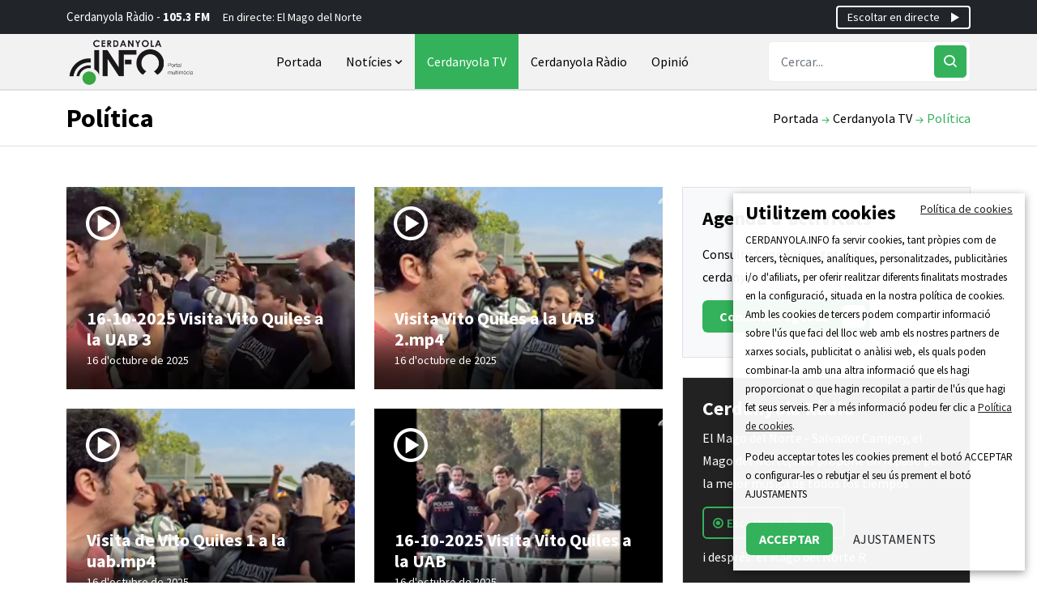

--- FILE ---
content_type: text/html; charset=UTF-8
request_url: https://www.cerdanyola.info/cerdanyola-tv/1129
body_size: 8190
content:
<!DOCTYPE html>
<html lang="ca">
<head>
    <meta charset="utf-8">
    <meta name="viewport" content="width=device-width, initial-scale=1">
            <title>Política a Cerdanyola TV - Cerdanyola.info </title>
        <meta name="description" content="Política a Cerdanyola TV. La Televisió de Cerdanyola del Vallès. Vídeos, reportatges, especials, entrevistes,..." />
        
    <meta property="og:url"                content="https://www.cerdanyola.info/cerdanyola-tv/1129" />
    <meta property="og:type"               content="video.tv_show" />
    <meta property="og:title"              content="Política a Cerdanyola TV" />
        <meta property="og:description"        content="Política a Cerdanyola TV. La Televisió de Cerdanyola del Vallès. Vídeos, reportatges, especials, entrevistes,..." />
        <meta property="og:image"              content="https://www.cerdanyola.info/storage/img/cerdanyola-logo.png"  />

    <link rel="shortcut icon" href="https://www.cerdanyola.info/storage/img/favicon.png" type="image/x-icon" />
    <script src="https://ajax.googleapis.com/ajax/libs/jquery/3.2.1/jquery.min.js"></script>

    <!-- Styles -->
    <link rel="stylesheet" href="https://www.cerdanyola.info/css/animate.min.css">
    <link rel="stylesheet" href="https://www.cerdanyola.info/css/meanmenu.css">
    <link rel="stylesheet" href="https://www.cerdanyola.info/css/boxicons.min.css">
    <link rel="stylesheet" href="https://www.cerdanyola.info/css/owl.carousel.min.css">
    <link rel="stylesheet" href="https://www.cerdanyola.info/css/owl.theme.default.min.css">
    <link rel="stylesheet" href="https://www.cerdanyola.info/css/magnific-popup.min.css">
    <link rel="stylesheet" href="https://www.cerdanyola.info/css/nice-select.min.css">
    <link rel="stylesheet" href="https://www.cerdanyola.info/css/app.css">
    
                </head><body>
    <!-- Start Top Header Area -->
<div class="top-header-area bg-dark py-2 py-lg-0">
    <div class="container">
        <div class="row align-items-center">
            <div class="d-none d-lg-block col-lg-9">
                <div class="breaking-news-content">
                    <h6 class="breaking-title">
                        Cerdanyola Ràdio - <strong>105.3 FM</strong>
                    </h6>
                        <div class="breaking-news-slides owl-carousel owl-theme">
                            <div class="single-breaking-news"> 
                                <p>&nbsp;
                                                                            <a href="#">En directe: El Mago del Norte</a>
                                                
                                </p>
                            </div>
                        </div>
                </div>
            </div>
            <div class="col-12 col-lg-3">
                <div class="text-center text-lg-end btn-radio d-flex justify-content-between align-items-center">
                    <p class="text-white mb-0 d-lg-none" style="font-size:13px">Cerdanyola Ràdio - <strong>105.3 FM</strong></p>
                    <a class="text-white position-relative ms-auto" href="#" onclick="window.open('/cerdanyola-radio/live','Cerdanyola Ràdio','directories=no,titlebar=no,toolbar=no,location=no,status=no,menubar=no,scrollbars=no,resizable=no,width=500,height=300');return false;">
                        <i class="bx bx-play position-absolute"></i><span class="pe-4">Escoltar en directe</span>
                    </a>
                </div>
            </div>
        </div>
    </div>
</div>
<!-- End Top Header Area -->

<!-- Start Navbar Area -->
<div class="navbar-area border-bottom">
    <div class="main-responsive-nav">
        <div class="container">
            <div class="main-responsive-menu">
                <div class="logo">
                    <a href="/">
                        <img src="https://www.cerdanyola.info/storage/img/cerdanyola-logo.png" class="black-logo" alt="Cerdanyola info" width="160">
                    </a>
                </div>
            </div>
        </div>
    </div>

    <div class="main-navbar">
        <div class="container">
            <nav class="navbar navbar-expand-md navbar-light">
                <a class="navbar-brand" href="/">
                    <img src="https://www.cerdanyola.info/storage/img/cerdanyola-logo.png" class="black-logo" alt="Cerdanyola info" width="160">
                </a>

                <div class="collapse navbar-collapse mean-menu" id="navbarSupportedContent">
                    <ul class="navbar-nav">
                        <li class="nav-item">
                            <a href="/" class="nav-link ">
                                Portada
                            </a>
                        </li>
                        <li class="nav-item">
                            <a href="/noticies" class="nav-link ">
                                Notícies 
                                <i class='bx bx-chevron-down'></i>
                            </a>
                            <ul class="dropdown-menu">
                                <li class="nav-item">
                                    <a href="/societat" class="nav-link ">
                                        Societat
                                    </a>
                                </li>

                                <li class="nav-item">
                                    <a href="/cultura" class="nav-link ">
                                        Cultura
                                    </a>
                                </li>

                                <li class="nav-item">
                                    <a href="/esports" class="nav-link ">
                                        Esports
                                    </a>
                                </li>

                                <li class="nav-item">
                                    <a href="/politica" class="nav-link ">
                                        Política
                                    </a>
                                </li>

                                <li class="nav-item">
                                    <a href="/economia" class="nav-link ">
                                        Economia
                                    </a>
                                </li>
                                <li class="nav-item">
                                    <a href="/especials" class="nav-link ">
                                        Especials
                                    </a>
                                </li>                                
                            </ul>
                        </li>

                        <li class="nav-item">
                            <a href="/cerdanyola-tv" class="nav-link active ">
                                Cerdanyola TV
                            </a>
                        </li>

                        <li class="nav-item">
                            <a href="/cerdanyola-radio" class="nav-link ">
                                Cerdanyola Ràdio
                            </a>
                        </li>

                        <li class="nav-item">
                            <a href="/opinio" class="nav-link ">
                                Opinió
                            </a>
                        </li>
                    </ul>

                    <div class="others-options d-flex align-items-center">
                        <div class="option-item">
                            <form class="search-box" method="get" action="/search">
                                <input type="hidden" name="_token" value="ZdU7oCgz6iOszdwT0zk7w5Ae7h2OKVbT1M3et2gM"> 
                                <input type="text" name="q" class="form-control" placeholder="Cercar..." >
                                <button type="submit" aria-label="Cercar"><i class='bx bx-search'></i></button>
                            </form>
                        </div>
                    </div>
                </div>
            </nav>
        </div>
    </div>

    <div class="others-option-for-responsive">
        <div class="container">
            <div class="dot-menu">
                <div class="inner">
                    <i class="bx bx-search-alt fs-1"></i>
                </div>
            </div>
            
            <div class="container">
                <div class="option-inner">
                    <div class="others-options d-flex align-items-center">
                        <div class="option-item">
                            <form class="search-box" method="get" action="/search">
                                <input type="hidden" name="_token" value="ZdU7oCgz6iOszdwT0zk7w5Ae7h2OKVbT1M3et2gM"> 
                                <input type="text" name="q" class="form-control" placeholder="Cercar..." >
                                <button type="submit" aria-label="Cercar"><i class='bx bx-search'></i></button>
                            </form>
                        </div>
                    </div>
                </div>
            </div>
        </div>
    </div>
</div>
<!-- End Navbar Area -->    <main class="main-wrapper">
        

<div class="page-title-area">
    <div class="container">
        <div class="page-title-content">
            <h1>Política</h1>
            <ul>
                <li><a href="/">Portada</a></li>
                <li><a href="/cerdanyola-tv">Cerdanyola TV</a></li>
                <li>Política</li>
            </ul>
        </div>
    </div>
</div>


<section class="default-news-area ptb-50">
    <div class="container">
        <div class="row">
            <div class="col-12 col-lg-8 col-xxl-9 video-wrapper">
                <div class="row video-area p-0">
                                            <div class="col-12 col-md-6 col-lg-12 col-xl-6">
                            <div class="video-item mb-4">
                                <div class="video-news-image">
                                    <a href="/cerdanyola-tv/1129/video/1598918"  class="channel-image image-frame resize-image">
                                        <img class="cover" src=" https://ajcerdanyola-ondemand.flumotion.com/upload/image/2025/10/tensio-al-campus-68f12b05.jpg?st=Notaqm0idalpNyeSJlbHkQ&amp;e=1768782259 ">
                                        <i class="bx bx-play-circle"></i>
                                    </a>
                                </div>

                                <div class="video-news-content">
                                    <h3 class="mb-0">
                                        <a href="/cerdanyola-tv/1129/video/1598918">16-10-2025 Visita Vito Quiles a la UAB 3</a>
                                    </h3>
                                    <span class="text-white">16 d&#039;octubre de 2025</span>
                                </div>
                            </div>
                        </div>
                                            <div class="col-12 col-md-6 col-lg-12 col-xl-6">
                            <div class="video-item mb-4">
                                <div class="video-news-image">
                                    <a href="/cerdanyola-tv/1129/video/1598908"  class="channel-image image-frame resize-image">
                                        <img class="cover" src=" https://ajcerdanyola-ondemand.flumotion.com/outgoingimg/visita-vito-quiles-a-la-uab-2-68f0f0a9.mp4/visita-vito-quiles-a-la-uab-2-68f0f0a9.mp4-04.png?st=3QdBmIZEyFC_xOBOkbYChA&amp;e=1768782257 ">
                                        <i class="bx bx-play-circle"></i>
                                    </a>
                                </div>

                                <div class="video-news-content">
                                    <h3 class="mb-0">
                                        <a href="/cerdanyola-tv/1129/video/1598908">Visita Vito Quiles a la UAB 2.mp4</a>
                                    </h3>
                                    <span class="text-white">16 d&#039;octubre de 2025</span>
                                </div>
                            </div>
                        </div>
                                            <div class="col-12 col-md-6 col-lg-12 col-xl-6">
                            <div class="video-item mb-4">
                                <div class="video-news-image">
                                    <a href="/cerdanyola-tv/1129/video/1598904"  class="channel-image image-frame resize-image">
                                        <img class="cover" src=" https://ajcerdanyola-ondemand.flumotion.com/outgoingimg/visita-de-vito-quiles-1-a-la-uab-68f0e247.mp4/visita-de-vito-quiles-1-a-la-uab-68f0e247.mp4-05.png?st=4O64Okp7MyaI5xgUm43loA&amp;e=1768782260 ">
                                        <i class="bx bx-play-circle"></i>
                                    </a>
                                </div>

                                <div class="video-news-content">
                                    <h3 class="mb-0">
                                        <a href="/cerdanyola-tv/1129/video/1598904">Visita de Vito Quiles 1 a la uab.mp4</a>
                                    </h3>
                                    <span class="text-white">16 d&#039;octubre de 2025</span>
                                </div>
                            </div>
                        </div>
                                            <div class="col-12 col-md-6 col-lg-12 col-xl-6">
                            <div class="video-item mb-4">
                                <div class="video-news-image">
                                    <a href="/cerdanyola-tv/1129/video/1598893"  class="channel-image image-frame resize-image">
                                        <img class="cover" src=" https://ajcerdanyola-ondemand.flumotion.com/outgoingimg/secuencia-01-68f0ddb3.mp4/secuencia-01-68f0ddb3.mp4-03.png?st=fL-0obbOpzWd39dR9h2Fig&amp;e=1768782261 ">
                                        <i class="bx bx-play-circle"></i>
                                    </a>
                                </div>

                                <div class="video-news-content">
                                    <h3 class="mb-0">
                                        <a href="/cerdanyola-tv/1129/video/1598893">16-10-2025 Visita Vito Quiles a la UAB</a>
                                    </h3>
                                    <span class="text-white">16 d&#039;octubre de 2025</span>
                                </div>
                            </div>
                        </div>
                                            <div class="col-12 col-md-6 col-lg-12 col-xl-6">
                            <div class="video-item mb-4">
                                <div class="video-news-image">
                                    <a href="/cerdanyola-tv/1129/video/1598102"  class="channel-image image-frame resize-image">
                                        <img class="cover" src=" https://ajcerdanyola-ondemand.flumotion.com/upload/image/2025/9/dsc-0310-68d6a164.jpg?st=3ic_d-tGao_1fhafieaHSQ&amp;e=1768782261 ">
                                        <i class="bx bx-play-circle"></i>
                                    </a>
                                </div>

                                <div class="video-news-content">
                                    <h3 class="mb-0">
                                        <a href="/cerdanyola-tv/1129/video/1598102">26-09-2025 Homenatge Jon Paredes Manot &#039;Txiki&#039;</a>
                                    </h3>
                                    <span class="text-white">29 d&#039;octubre de 2025</span>
                                </div>
                            </div>
                        </div>
                                            <div class="col-12 col-md-6 col-lg-12 col-xl-6">
                            <div class="video-item mb-4">
                                <div class="video-news-image">
                                    <a href="/cerdanyola-tv/1129/video/1559390"  class="channel-image image-frame resize-image">
                                        <img class="cover" src=" https://ajcerdanyola-ondemand.flumotion.com/outgoingimg/vicemonteroeurecat-66fff72e.mp4/vicemonteroeurecat-66fff72e.mp4-04.png?st=Egi74VF23a4pjj7HeH9v4A&amp;e=1768782259 ">
                                        <i class="bx bx-play-circle"></i>
                                    </a>
                                </div>

                                <div class="video-news-content">
                                    <h3 class="mb-0">
                                        <a href="/cerdanyola-tv/1129/video/1559390">04-10-1024 Vicepresidenta Montero visita Eurecat</a>
                                    </h3>
                                    <span class="text-white">16 d&#039;octubre de 2024</span>
                                </div>
                            </div>
                        </div>
                                            <div class="col-12 col-md-6 col-lg-12 col-xl-6">
                            <div class="video-item mb-4">
                                <div class="video-news-image">
                                    <a href="/cerdanyola-tv/1129/video/1556514"  class="channel-image image-frame resize-image">
                                        <img class="cover" src=" https://ajcerdanyola-ondemand.flumotion.com/outgoingimg/intervencionsdiada2024-66e308a7.mp4/intervencionsdiada2024-66e308a7.mp4-01.png?st=7_hZMriQw66yWmYSbZJshQ&amp;e=1768782262 ">
                                        <i class="bx bx-play-circle"></i>
                                    </a>
                                </div>

                                <div class="video-news-content">
                                    <h3 class="mb-0">
                                        <a href="/cerdanyola-tv/1129/video/1556514">12-09-2024 Intervencions diada 2024</a>
                                    </h3>
                                    <span class="text-white">17 de setembre de 2024</span>
                                </div>
                            </div>
                        </div>
                                            <div class="col-12 col-md-6 col-lg-12 col-xl-6">
                            <div class="video-item mb-4">
                                <div class="video-news-image">
                                    <a href="/cerdanyola-tv/1129/video/1546844"  class="channel-image image-frame resize-image">
                                        <img class="cover" src=" https://ajcerdanyola-ondemand.flumotion.com/upload/image/2024/6/votaci--6665727e.jpg?st=lIDw6B-lofVdI4_k_TtDHA&amp;e=1768782260 ">
                                        <i class="bx bx-play-circle"></i>
                                    </a>
                                </div>

                                <div class="video-news-content">
                                    <h3 class="mb-0">
                                        <a href="/cerdanyola-tv/1129/video/1546844">09-06-2024 Eleccions al Parlament Europeu</a>
                                    </h3>
                                    <span class="text-white">27 de juny de 2024</span>
                                </div>
                            </div>
                        </div>
                                            <div class="col-12 col-md-6 col-lg-12 col-xl-6">
                            <div class="video-item mb-4">
                                <div class="video-news-image">
                                    <a href="/cerdanyola-tv/1129/video/1542590"  class="channel-image image-frame resize-image">
                                        <img class="cover" src=" https://ajcerdanyola-ondemand.flumotion.com/outgoingimg/dia-eruopa-2024-663cb8e3.mp4/dia-eruopa-2024-663cb8e3.mp4-01.png?st=vI9JyfG-b3J3Fq8OQFdsjw&amp;e=1768782260 ">
                                        <i class="bx bx-play-circle"></i>
                                    </a>
                                </div>

                                <div class="video-news-content">
                                    <h3 class="mb-0">
                                        <a href="/cerdanyola-tv/1129/video/1542590">09-05-2024 Dia d&#039;Europa</a>
                                    </h3>
                                    <span class="text-white">27 de juny de 2024</span>
                                </div>
                            </div>
                        </div>
                                            <div class="col-12 col-md-6 col-lg-12 col-xl-6">
                            <div class="video-item mb-4">
                                <div class="video-news-image">
                                    <a href="/cerdanyola-tv/1129/video/1542572"  class="channel-image image-frame resize-image">
                                        <img class="cover" src=" https://ajcerdanyola-ondemand.flumotion.com/outgoingimg/lourdes-ciur-.-acte-electoral--41b3a2d8-663ca56a.mp4/lourdes-ciur-.-acte-electoral--41b3a2d8-663ca56a.mp4-04.png?st=GAyqahcFTiwhl6CpD3T2zA&amp;e=1768782261 ">
                                        <i class="bx bx-play-circle"></i>
                                    </a>
                                </div>

                                <div class="video-news-content">
                                    <h3 class="mb-0">
                                        <a href="/cerdanyola-tv/1129/video/1542572">06-05-2024 Lourdes Ciuró</a>
                                    </h3>
                                    <span class="text-white">9 de maig de 2024</span>
                                </div>
                            </div>
                        </div>
                                            <div class="col-12 col-md-6 col-lg-12 col-xl-6">
                            <div class="video-item mb-4">
                                <div class="video-news-image">
                                    <a href="/cerdanyola-tv/1129/video/1540801"  class="channel-image image-frame resize-image">
                                        <img class="cover" src=" https://ajcerdanyola-ondemand.flumotion.com/outgoingimg/v-deo-sense-t-tol-creat-amb-clipchamp-6--662b8433.mp4/v-deo-sense-t-tol-creat-amb-clipchamp-6--662b8433.mp4-01.png?st=MWyUHKtDJonyKKYpN2WULg&amp;e=1768782261 ">
                                        <i class="bx bx-play-circle"></i>
                                    </a>
                                </div>

                                <div class="video-news-content">
                                    <h3 class="mb-0">
                                        <a href="/cerdanyola-tv/1129/video/1540801">26-04-2024 Inici campanya eleccions al Parlament</a>
                                    </h3>
                                    <span class="text-white">26 d&#039;abril de 2024</span>
                                </div>
                            </div>
                        </div>
                                            <div class="col-12 col-md-6 col-lg-12 col-xl-6">
                            <div class="video-item mb-4">
                                <div class="video-news-image">
                                    <a href="/cerdanyola-tv/1129/video/1534188"  class="channel-image image-frame resize-image">
                                        <img class="cover" src=" https://ajcerdanyola-ondemand.flumotion.com/outgoingimg/11m24-hecho-con-clipchamp-1--65ef1db2.mp4/11m24-hecho-con-clipchamp-1--65ef1db2.mp4-04.png?st=FzY9GOXhGnTKpzDXIC4G7Q&amp;e=1768782262 ">
                                        <i class="bx bx-play-circle"></i>
                                    </a>
                                </div>

                                <div class="video-news-content">
                                    <h3 class="mb-0">
                                        <a href="/cerdanyola-tv/1129/video/1534188">11-03-2024 20 anys de l&#039;11M. Acte commemoratiu del Dia contr el Terrorisme</a>
                                    </h3>
                                    <span class="text-white">11 de març de 2024</span>
                                </div>
                            </div>
                        </div>
                                            <div class="col-12 col-md-6 col-lg-12 col-xl-6">
                            <div class="video-item mb-4">
                                <div class="video-news-image">
                                    <a href="/cerdanyola-tv/1129/video/1507543"  class="channel-image image-frame resize-image">
                                        <img class="cover" src=" https://ajcerdanyola-ondemand.flumotion.com/upload/image/2023/9/ofrenes-florals-de-la-diada-23-65003bd1.jpg?st=yFp_JJv_WHYO_enMB4LGDA&amp;e=1768782262 ">
                                        <i class="bx bx-play-circle"></i>
                                    </a>
                                </div>

                                <div class="video-news-content">
                                    <h3 class="mb-0">
                                        <a href="/cerdanyola-tv/1129/video/1507543">Diada 2023</a>
                                    </h3>
                                    <span class="text-white">12 de setembre de 2023</span>
                                </div>
                            </div>
                        </div>
                                            <div class="col-12 col-md-6 col-lg-12 col-xl-6">
                            <div class="video-item mb-4">
                                <div class="video-news-image">
                                    <a href="/cerdanyola-tv/1129/video/1495827"  class="channel-image image-frame resize-image">
                                        <img class="cover" src=" https://ajcerdanyola-ondemand.flumotion.com/outgoingimg/ple-en-directe-aj.-cerdanyola--911a0097-64905b8f.mp4/ple-en-directe-aj.-cerdanyola--911a0097-64905b8f.mp4-02.png?st=CGv26yZy3hiSDtgkGFmjCw&amp;e=1768782265 ">
                                        <i class="bx bx-play-circle"></i>
                                    </a>
                                </div>

                                <div class="video-news-content">
                                    <h3 class="mb-0">
                                        <a href="/cerdanyola-tv/1129/video/1495827">Ple en directe Aj. Cerdanyola del Vallès 17 - Juny - 2023.mp4</a>
                                    </h3>
                                    <span class="text-white">19 de juny de 2023</span>
                                </div>
                            </div>
                        </div>
                                            <div class="col-12 col-md-6 col-lg-12 col-xl-6">
                            <div class="video-item mb-4">
                                <div class="video-news-image">
                                    <a href="/cerdanyola-tv/1129/video/1495812"  class="channel-image image-frame resize-image">
                                        <img class="cover" src=" https://ajcerdanyola-ondemand.flumotion.com/outgoingimg/carlos-invstidura-649058a5.mp4/carlos-invstidura-649058a5.mp4-07.png?st=ur4DCg6XJ4weTiD4UXQWLQ&amp;e=1768782266 ">
                                        <i class="bx bx-play-circle"></i>
                                    </a>
                                </div>

                                <div class="video-news-content">
                                    <h3 class="mb-0">
                                        <a href="/cerdanyola-tv/1129/video/1495812">Carlos Cordón. Primera entrevista després de la segona investidura</a>
                                    </h3>
                                    <span class="text-white">19 de juny de 2023</span>
                                </div>
                            </div>
                        </div>
                                            <div class="col-12 col-md-6 col-lg-12 col-xl-6">
                            <div class="video-item mb-4">
                                <div class="video-news-image">
                                    <a href="/cerdanyola-tv/1129/video/1495793"  class="channel-image image-frame resize-image">
                                        <img class="cover" src=" https://ajcerdanyola-ondemand.flumotion.com/upload/image/2023/6/nou-consistori-649045ad.jpg?st=8JpDpi6jVVvwH_NEmWsQHA&amp;e=1768782266 ">
                                        <i class="bx bx-play-circle"></i>
                                    </a>
                                </div>

                                <div class="video-news-content">
                                    <h3 class="mb-0">
                                        <a href="/cerdanyola-tv/1129/video/1495793">Oposició. Primers posicionaments després de la constitució del Consistori</a>
                                    </h3>
                                    <span class="text-white">19 de juny de 2023</span>
                                </div>
                            </div>
                        </div>
                                            <div class="col-12 col-md-6 col-lg-12 col-xl-6">
                            <div class="video-item mb-4">
                                <div class="video-news-image">
                                    <a href="/cerdanyola-tv/1129/video/1495318"  class="channel-image image-frame resize-image">
                                        <img class="cover" src=" https://ajcerdanyola-ondemand.flumotion.com/outgoingimg/-ltim-ple-mandat-648aed9a.mp4/-ltim-ple-mandat-648aed9a.mp4-10.png?st=XOu-fVaqs13atZuhKk9Nmg&amp;e=1768782266 ">
                                        <i class="bx bx-play-circle"></i>
                                    </a>
                                </div>

                                <div class="video-news-content">
                                    <h3 class="mb-0">
                                        <a href="/cerdanyola-tv/1129/video/1495318">Últim ple mandat 2019-2023</a>
                                    </h3>
                                    <span class="text-white">15 de juny de 2023</span>
                                </div>
                            </div>
                        </div>
                                            <div class="col-12 col-md-6 col-lg-12 col-xl-6">
                            <div class="video-item mb-4">
                                <div class="video-news-image">
                                    <a href="/cerdanyola-tv/1129/video/1495055"  class="channel-image image-frame resize-image">
                                        <img class="cover" src=" https://ajcerdanyola-ondemand.flumotion.com/outgoingimg/els-ad-us-del-ple-2-64896835.mp4/els-ad-us-del-ple-2-64896835.mp4-01.png?st=mm5hosuUV81gEDhoLpqfcw&amp;e=1768782264 ">
                                        <i class="bx bx-play-circle"></i>
                                    </a>
                                </div>

                                <div class="video-news-content">
                                    <h3 class="mb-0">
                                        <a href="/cerdanyola-tv/1129/video/1495055">Els adéus del Ple 2.mp4</a>
                                    </h3>
                                    <span class="text-white">14 de juny de 2023</span>
                                </div>
                            </div>
                        </div>
                                            <div class="col-12 col-md-6 col-lg-12 col-xl-6">
                            <div class="video-item mb-4">
                                <div class="video-news-image">
                                    <a href="/cerdanyola-tv/1129/video/1493134"  class="channel-image image-frame resize-image">
                                        <img class="cover" src=" https://ajcerdanyola-ondemand.flumotion.com/upload/image/2023/6/tertulia-alcaldes-647879c5.jpg?st=gEIdKUuaQ19RHwHpfmC-yg&amp;e=1768782267 ">
                                        <i class="bx bx-play-circle"></i>
                                    </a>
                                </div>

                                <div class="video-news-content">
                                    <h3 class="mb-0">
                                        <a href="/cerdanyola-tv/1129/video/1493134">28-05-2023 Tertúlia d&#039;alcadesses i alcaldes</a>
                                    </h3>
                                    <span class="text-white">1 de juny de 2023</span>
                                </div>
                            </div>
                        </div>
                                            <div class="col-12 col-md-6 col-lg-12 col-xl-6">
                            <div class="video-item mb-4">
                                <div class="video-news-image">
                                    <a href="/cerdanyola-tv/1129/video/1492928"  class="channel-image image-frame resize-image">
                                        <img class="cover" src=" https://ajcerdanyola-ondemand.flumotion.com/upload/image/2023/5/carlos-cordon-6475dd69.jpg?st=iswViEHjIThpzVmS2Yqdyw&amp;e=1768782268 ">
                                        <i class="bx bx-play-circle"></i>
                                    </a>
                                </div>

                                <div class="video-news-content">
                                    <h3 class="mb-0">
                                        <a href="/cerdanyola-tv/1129/video/1492928">30-05-2023 Entrevista Carlos Cordón</a>
                                    </h3>
                                    <span class="text-white">30 de maig de 2023</span>
                                </div>
                            </div>
                        </div>
                                    </div>

                
                <div class="pagination-wrapper py-5">
                    <nav class="text-center" aria-label="Page navigation">
                        <ul class="pagination cerdanyola-pagination d-inline-block">
                                                                                        <li class="page-item d-inline-block">
                                    <a class="page-link" href="/cerdanyola-tv/1129/pag/2">Pàgina següent <i class="bx bx-right-arrow-alt"></i></a>
                                </li>
                                                    </ul>
                    </nav>
                </div>
            </div>

            <div class="col-12 col-lg-4 col-xxl-3">
                <aside class="widget-area">
            <div class="widget-radio p-4 mb-4 bg-light border bg-radio position-relative" style="background-image:none;">
            <h4 class="fw-bold mb-3">Agenda d'activitats</h4>
            <p>Consulta l'agenda de totes les activitats a cerdanyola.cat.</p>
            <a class="btn-green" href="http://www.cerdanyola.cat/agenda" target="_blank">Consulta l'agenda <i class='bx bx-right-arrow-alt'></i></a>
        </div>
        <div class="widget-radio p-4 mb-4 border bg-radio position-relative" style="background-color:#222;">
            <h4 class="fw-bold text-white">Cerdanyola Ràdio</h4>
                            <p class="text-white">El Mago del Norte - Salvador Campoy, el Mago del Norte, nos propone un repaso por la mejor música de todos los tiempos</p>
                        <a class="btn btn-outline-green position-relative" href="#" onclick="window.open('/cerdanyola-radio/live','Cerdanyola Ràdio','directories=no,titlebar=no,toolbar=no,location=no,status=no,menubar=no,scrollbars=no,resizable=no,width=500,height=300');return false;"><i class="bx bx-radio-circle-marked"></i> <span class="ps-3">Escoltar en directe</span></a>
                            <p class="mt-2 text-white">i després: El Mago del Norte R</p>
                        <a href="/cerdanyola-radio/programacio-cerdanyola-radio" class="btn btn-calendar mt-2"><i class='bx bxs-calendar'></i> Veure programació</a>
        </div>
                            <div class="mb-4">
                <a href="https://www.youtube.com/@CerdanyolaInfo-uy7lc/videos"  target="_blank" >
                    <img src="https://www.cerdanyola.info/storage/banners/October2023/XviBbd8olebCSQFPfpTH.jpg" alt="Canal YouTube de Cerdanyola.info" width="510" />
                </a>
            </div>
                    <div class="mb-4">
                <a href="https://www.cerdanyola.cat/mobilitat/zones-de-baixes-emissions-zbe"  target="_blank" >
                    <img src="https://www.cerdanyola.info/storage/banners/July2024/wIMkzzj0aW2BIhMdGbo3.jpg" alt="Zones de baixes emissions ZBE" width="510" />
                </a>
            </div>
                    <div class="mb-4">
                <a href="https://www.cerdanyola.cat/seu-electronica/tramits/recollida-de-mobles-i-voluminosos"  target="_blank" >
                    <img src="https://www.cerdanyola.info/storage/banners/February2024/EdU3x5qolCa5P0nGzQqV.jpg" alt="Servei Gratuït de Recollida de Mobles i Voluminosos" width="510" />
                </a>
            </div>
                    <div class="mb-4">
                <a href="https://www.instagram.com/cerdanyola.info/"  target="_blank" >
                    <img src="https://www.cerdanyola.info/storage/banners/December2025/nvjtRd4SdN4bQew7zdAB.jpg" alt="Cerdanyola.info a Instagram" width="510" />
                </a>
            </div>
                    <div class="mb-4">
                <a href="https://teatre.cerdanyola.cat/" >
                    <img src="https://www.cerdanyola.info/storage/banners/October2022/5qAqo2uHjyofbXoeC8xw.jpg" alt="Teatre Ateneu" width="510" />
                </a>
            </div>
                <!-- Twitter Timeline -->
    <a class="twitter-timeline" data-height="380" href="https://twitter.com/puntinfo">Tweets by puntinfo</a> <script async src="//platform.twitter.com/widgets.js" charset="utf-8"></script>
    <ul class="list-group rounded-0 mt-4">
        <li class="list-group-item active bg-light text-dark border" aria-current="true"><h5>Enllaços d'interès</h5></li>
        <li class="list-group-item"><a href="https://www.cerdanyola.cat/guia/telefons-i-adreces" target="_blank">Telèfons i adreces d’interès</a></li>
        <li class="list-group-item"><a href="https://www.cerdanyola.cat/guia/transport-urba" target="_blank">Transport urbà i interurbà</a></li>
        <li class="list-group-item"><a href="http://www.telefonica.net/web2/cerdanyolameteo/principal.html" target="_blank">Servei de meteorologia de Cerdanyola</a></li>
    </ul>
</aside>            </div>
        </div>
    </div>
</section>


<!-- Start Default News Area -->



    </main>
    <!-- Start Footer Area -->
<footer>
    <section class="footer-area pt-5 pb-4">
        <div class="container">
            <div class="row">
                <div class="col-lg-3 col-md-6">
                    <div class="single-footer-widget text-center text-md-start">
                        <a href="#" class="mx-auto">
                            <img src="https://www.cerdanyola.info/storage/img/cerdanyola-logo.png" alt="Logo Cerdanyola info">
                        </a>
                    </div>
                </div>

                <div class="col-lg-3 col-md-6">
                    <div class="single-footer-widget text-center text-md-start">
                        <h2>Cerdanyola.info</h2>
                        <p>Portal informatiu de Cerdanyola del Vallès<br>Carrer de la Indústria 38-40 (Edifici Ateneu)</p>
                    </div>
                </div>

                <div class="col-lg-3 col-md-6">
                    <div class="single-footer-widget text-center text-md-start">
                        <h2>Cerdanyola Ràdio</h2>
                        <p><a href="/cerdanyola-radio">Emisora municipal (105.3 FM)</a></p>
                        <ul class="list-group list-group-horizontal d-inline-flex">
                            <li class="list-group-item bg-transparent border-0">
                                <a rel="nofollow" title="Twitter" href="https://twitter.com/puntinfo" target="_blank">
                                    <i class="bx bxl-twitter fs-3"></i>
                                </a>
                            </li>
                            <li class="list-group-item bg-transparent border-0">
                                <a rel="nofollow" title="Facebook" href="https://www.facebook.com/cerdanyola.info" target="_blank">
                                    <i class="bx bxl-facebook fs-3"></i>
                                </a>
                            </li>
                            <li class="list-group-item bg-transparent border-0">
                                <a rel="nofollow" title="Youtube" href="https://www.youtube.com/channel/UCJIhVC5c945U0Ql0SOGJTmg" target="_blank">
                                    <i class="bx bxl-youtube fs-3"></i>
                                </a>
                            </li>
                        </ul>     
                    </div>
                </div>

                <div class="col-lg-3 col-md-6">
                    <div class="single-footer-widget text-center text-md-start">
                        <h2>Informació d'interés</h2>
                        <ul class="useful-links-list">
                            <li>
                                <a href="/contacte">Contacte</a>
                            </li>
                            <li>
                                <a href="/publicitat">Publicitat</a>
                            </li>
                            <li>
                                <a href="/redaccio">Redacció</a>
                            </li>
                        </ul>
                    </div>
                </div>
            </div>
        </div>
    </section>
    <!-- End Footer Area -->
    <!-- Start Copy Right Area -->
    <div class="copyright-area">
        <div class="container">
            <div class="row">
                <div class="col-12 col-lg-7">
                    <ul class="list-inline text-white text-center text-md-start">
                        <li class="list-inline-item"><a href="/pages/avis-legal" class="text-white">Avís legal</a></li>
                        <li class="list-inline-item"> | </li>
                        <li class="list-inline-item"><a href="/pages/politica-de-privacitat" class="text-white">Protecció de dades</a></li>
                        <li class="list-inline-item"> | </li>
                        <li class="list-inline-item"><a href="/pages/accessibilitat" class="text-white">Accessibilitat</a></li>
                        <li class="list-inline-item"> | </li>
                        <li class="list-inline-item"><a href="/pages/politica-de-cookies" class="text-white">Política de cookies</a></li>
                      </ul>
                </div>
                <div class="col-12 col-lg-5">
                    <div class="copyright-area-content">
                        <p class="text-center text-md-end">
                            Disseny web
                            <a href="https://www.add.cat" target="_blank">ADD+</a>
                        </p>
                    </div>
                </div>
            </div>
            
        </div>
    </div>
    <!-- End Copy Right Area -->

    <!-- Start Go Top Area -->
    <div class="go-top">
        <i class='bx bx-up-arrow-alt'></i>
    </div>
    <!-- End Go Top Area -->
</footer>    <div id="cookiesModal" class="modal fade" tabindex="-1" aria-labelledby="cookiesModalLabel" aria-hidden="true">
        <div class="modal-dialog">
            <div class="modal-content">
    
                <!-- Modal Header -->
                <div class="modal-header">
                    <h4 class="d-inline ptop5">CONFIGURACIÓ DE COOKIES</h4>
                    <button class="fs-1 btn p-0" type="button" class="close" data-bs-dismiss="modal">×</button>
                </div>
        
                <!-- Modal body -->
                <div class="modal-body">
                    <div class="row">
                        <div class="col-12 text-justify">
                            <div class="m10">
                                <small>CERDANYOLA.INFO fa servir cookies, tant pròpies com de tercers, tècniques, analítiques, personalitzades, publicitàries i/o d&#039;afiliats, per oferir realitzar diferents finalitats mostrades en la configuració, situada en la nostra política de cookies. Amb les cookies de tercers podem compartir informació sobre l&#039;ús que faci del lloc web amb els nostres partners de xarxes socials, publicitat o anàlisi web, els quals poden combinar-la amb una altra informació que els hagi proporcionat o que hagin recopilat a partir de l&#039;ús que hagi fet seus serveis. Per a més informació podeu fer clic a  <a href="/pages/politica-de-cookies" tiel>Política de cookies</a>.</small>
                                <br>
                                <h5 class="mt-3">Necessàries</h5>
                                <div class="d-flex justify-content-between">
                                    <label class="font-normal">
                                        <input class="my-2" type="checkbox" checked="" data-toggle="toggle" data-style="ios" data-size="xs" data-onstyle="info" disabled="disabled">
                                        <small class="mr-2">Aquest tipus de cookies són les necessàries per l&#039;ús de la web i prestació del servei contractat. Garanteixen funcionalitats bàsiques i característiques de seguretat de la pàgina web, de forma anònima.</small>
                                    </label>
                                </div>
                                <h5 class="mt-3">Anàlisi</h5>
                                <div class="d-flex justify-content-between">
                                    <label class="font-normal">
                                        <input class="my-2 checkbox" type="checkbox" id="cookies-analisis-accept" data-toggle="toggle" data-style="ios" data-size="xs" data-onstyle="info">
                                        <small class="mr-2">Recullen informació sobre l&#039;ús que es realitza de la web. Aquestes galetes ajuden a proporcionar informació sobre mètriques, el nombre de visitants, la taxa de rebot, la font de trànsit, etc</small>
                                    </label>
                                </div>
                                <h5 class="mt-3">Publicitàries</h5>
                                <div class="d-flex justify-content-between">
                                    <label class="font-normal">
                                        <input class="my-2" type="checkbox" id="cookies-publi-accept" data-toggle="toggle" data-style="ios" data-size="xs" data-onstyle="info">
                                        <small class="mr-2">Són aquelles que, ben tractades per aquesta web o per tercers, permeten gestionar de la forma més eficaç possible l'oferta dels espais publicitaris, adequant el contingut de l'anunci al contingut del servei sol·licitat o a l'ús que realitzi de la nostra pàgina web. </small>
                                    </label>
                                </div>
                                
                            </div>
                        </div>
                    </div>
                </div>
                <!-- Modal footer -->
                <div class="modal-footer text-center">
                    <a id="saveCookiesAdjustment" class="btn btn-outline-green d-inline-block" href="#">Desar configuració</a>
                    <a class="btn btn-green px-3 text-white d-inline" href="javascript:void(0);" onclick="PonerCookie(111);">ACCEPTAR TOT</a>
                </div>
                <br>
            </div>
        </div>
    </div>

    <div id="barraaceptacion" style="display: none;">
        <div class="cookies-wrapper">
            <div class="col-12">               
                <a class="cookies-privacy" href="/politica-de-cookies" target="_blank"><small><u>Política de cookies</u></small></a>
                <h4><strong>Utilitzem cookies</strong></h4>
                <p>CERDANYOLA.INFO fa servir cookies, tant pròpies com de tercers, tècniques, analítiques, personalitzades, publicitàries i/o d&#039;afiliats, per oferir realitzar diferents finalitats mostrades en la configuració, situada en la nostra política de cookies. Amb les cookies de tercers podem compartir informació sobre l&#039;ús que faci del lloc web amb els nostres partners de xarxes socials, publicitat o anàlisi web, els quals poden combinar-la amb una altra informació que els hagi proporcionat o que hagin recopilat a partir de l&#039;ús que hagi fet seus serveis. Per a més informació podeu fer clic a  <a href="/pages/politica-de-cookies"><u>Política de cookies</u></a>.</p>
                <p>Podeu acceptar totes les cookies prement el botó ACCEPTAR o configurar-les o rebutjar el seu ús prement el botó AJUSTAMENTS</p>
                <div class="pull-center">
                    <a class="btn btn-green px-3 text-white pull-left my-2 me-2" href="javascript:void(0);" onclick="PonerCookie(111);">ACCEPTAR</a>
                    <button type="button" class="btn pull-left" data-bs-toggle="modal" data-bs-target="#cookiesModal">AJUSTAMENTS</button>
                </div>
            </div>
        </div>
        <div class="overlay cookies-overlay black position-fixed"></div>
    </div>

    <!-- Scripts -->
<script type="text/javascript" src="https://www.cerdanyola.info/js/app.js"></script>
<!-- Meanmenu JS -->
<script type="text/javascript" src="https://www.cerdanyola.info/js/plugins/jquery.meanmenu.js"></script>
<!-- Owl Carousel JS -->
<script type="text/javascript" src="https://www.cerdanyola.info/js/plugins/owl.carousel.min.js"></script>
<!-- Magnific Popup JS -->
<script type="text/javascript" src="https://www.cerdanyola.info/js/plugins/jquery.magnific-popup.min.js"></script>
<!-- Ajaxchimp JS -->
<script type="text/javascript" src="https://www.cerdanyola.info/js/plugins/jquery.ajaxchimp.min.js"></script>
<!-- Form Validator JS -->
<script type="text/javascript" src="https://www.cerdanyola.info/js/plugins/form-validator.min.js"></script>
<!-- Wow JS -->
<script type="text/javascript" src="https://www.cerdanyola.info/js/plugins/wow.min.js"></script>
<!-- Bundle JS -->
<script type="text/javascript" src="https://www.cerdanyola.info/js/plugins/bootstrap.bundle.min.js"></script>
<!-- Masonry JS -->
<script src="https://cdn.jsdelivr.net/npm/masonry-layout@4.2.2/dist/masonry.pkgd.min.js" integrity="sha384-GNFwBvfVxBkLMJpYMOABq3c+d3KnQxudP/mGPkzpZSTYykLBNsZEnG2D9G/X/+7D" crossorigin="anonymous" async></script>
<!-- Lightbox JS -->
<script type="text/javascript" src="https://www.cerdanyola.info/js/plugins/lightbox.bundle.min.js"></script>
<!-- Custom JS -->
<script type="text/javascript" src="https://www.cerdanyola.info/js/plugins/main.js"></script>
<!-- End Scripts --></body>
</html>

--- FILE ---
content_type: text/javascript
request_url: https://www.cerdanyola.info/js/plugins/main.js
body_size: 2944
content:
jQuery(function ($) {
    'use strict';
	
	// Header Sticky
	$(window).on('scroll',function() {
		if ($(this).scrollTop() > 120){  
			$('.navbar-area').addClass("is-sticky");
		}
		else{
			$('.navbar-area').removeClass("is-sticky");
		}
	});

	// Mean Menu
	jQuery('.mean-menu').meanmenu({
		meanScreenWidth: "1199"
	});
	
	// Others Option For Responsive JS
	$(".others-option-for-responsive .dot-menu").on("click", function(){
		$(".others-option-for-responsive .container .container").toggleClass("active");
	});

	// Pagination
	$('ul.pagination li').hide().filter('.active, .active + li, :lt(1), :lt(2), .disabled, :nth-last-child(1), :nth-last-child(2)').show();
	$('ul.pagination li.active').prev().css( "display", "block");
	
	// Schedule
	var total = $('ul.schedule-radio li.radio-directe').length;
	$('ul.schedule-radio li.radio-directe').each(function( index ) {
		if (index !== total - 1) {
			$(this).removeClass('radio-directe');
		}
	  });

	// Featured Slides
	$('.featured-slides').owlCarousel({
		loop: true,
		nav: true,
		dots: false,
		autoplayHoverPause: true,
		autoplay: true,
		margin: 15,
		navText: [
			"<i class='bx bx-chevron-left'></i>",
			"<i class='bx bx-chevron-right'></i>"
		],
		responsive: {
			0: {
				items: 1,
			},
			576: {
				items: 2,
			},
			768: {
				items: 2,
			},
			992: {
				items: 3,
			},
			1400: {
				items: 4,
			}
		}
	});

	// Video Slides
	$('.video-slides').owlCarousel({
		loop: true,
		nav: true,
		dots: false,
		autoplayHoverPause: true,
		autoplay: true,
		margin: 30,
		navText: [
			"<i class='bx bx-chevron-left'></i>",
			"<i class='bx bx-chevron-right'></i>"
		],
		responsive: {
			0: {
				items: 1,
			},
			576: {
				items: 1,
			},
			768: {
				items: 2,
			},
			1200: {
				items: 2,
			}
		}
	});

	$('.video-post-carousel').owlCarousel({
		loop: true,
		nav: true,
		dots: false,
		autoplayHoverPause: true,
		autoplay: true,
		margin: 30,
		navText: [
			"<i class='bx bx-chevron-left'></i>",
			"<i class='bx bx-chevron-right'></i>"
		],
		responsive: {
			0: {
				items: 1,
			},
			576: {
				items: 1,
			},
			768: {
				items: 2,
			},
			1200: {
				items: 3,
			}
		}
	});

	// Popup Video
	$('.popup-youtube').magnificPopup({
		disableOn: 320,
		type: 'iframe',
		mainClass: 'mfp-fade',
		removalDelay: 160,
		preloader: false,
		fixedContentPos: false
	});
	
	// Business News Slides
	$('.business-news-slides').owlCarousel({
		loop: true,
		nav: true,
		dots: false,
		autoplayHoverPause: true,
		autoplay: true,
		margin: 30,
		navText: [
			"<i class='bx bx-chevron-left'></i>",
			"<i class='bx bx-chevron-right'></i>"
		],
		responsive: {
			0: {
				items: 1,
			},
			576: {
				items: 1,
			},
			768: {
				items: 2,
			},
			1200: {
				items: 2,
			}
		}
	});

	// Health News Slides
	$('.health-news-slides').owlCarousel({
		loop: true,
		nav: true,
		dots: false,
		autoplayHoverPause: true,
		autoplay: true,
		margin: 30,
		navText: [
			"<i class='bx bx-chevron-left'></i>",
			"<i class='bx bx-chevron-right'></i>"
		],
		responsive: {
			0: {
				items: 1,
			},
			576: {
				items: 1,
			},
			768: {
				items: 2,
			},
			1200: {
				items: 2,
			}
		}
	});

	// Subscribe form
	$(".newsletter-form").validator().on("submit", function (event) {
		if (event.isDefaultPrevented()) {
		// handle the invalid form...
			formErrorSub();
			submitMSGSub(false, "Please enter your email correctly.");
		} else {
			// everything looks good!
			event.preventDefault();
		}
	});
	function callbackFunction (resp) {
		if (resp.result === "success") {
			formSuccessSub();
		}
		else {
			formErrorSub();
		}
	}
	function formSuccessSub(){
		$(".newsletter-form")[0].reset();
		submitMSGSub(true, "Thank you for subscribing!");
		setTimeout(function() {
			$("#validator-newsletter").addClass('hide');
		}, 4000)
	}
	function formErrorSub(){
		$(".newsletter-form").addClass("animated shake");
		setTimeout(function() {
			$(".newsletter-form").removeClass("animated shake");
		}, 1000)
	}
	function submitMSGSub(valid, msg){
		if(valid){
			var msgClasses = "validation-success";
		} else {
			var msgClasses = "validation-danger";
		}
		$("#validator-newsletter").removeClass().addClass(msgClasses).text(msg);
	}
	// AJAX MailChimp
	$(".newsletter-form").ajaxChimp({
		url: "https://envytheme.us20.list-manage.com/subscribe/post?u=60e1ffe2e8a68ce1204cd39a5&amp;id=42d6d188d9", // Your url MailChimp
		callback: callbackFunction
	});

	// Go to Top
	$(function(){
		// Scroll Event
		$(window).on('scroll', function(){
			var scrolled = $(window).scrollTop();
			if (scrolled > 600) $('.go-top').addClass('active');
			if (scrolled < 600) $('.go-top').removeClass('active');
		});  
		// Click Event
		$('.go-top').on('click', function() {
			$("html, body").animate({ scrollTop: "0" },  500);
		});
	});

	// Sports Slides
	$('.sports-slider').owlCarousel({
		loop: true,
		nav: true,
		dots: false,
		autoplayHoverPause: true,
		autoplay: true,
		items: 1,
		margin: 30,
		navText: [
			"<i class='bx bx-chevron-left'></i>",
			"<i class='bx bx-chevron-right'></i>"
		],
		
		responsive: {
			0: {
				items: 1,
			},
			576: {
				items: 2,
			},
			768: {
				items: 1,
			},
			1200: {
				items: 1,
			}
		}
	});
	
	// Tech Slides
	$('.tech-slider').owlCarousel({
		loop: true,
		nav: true,
		dots: false,
		autoplayHoverPause: true,
		autoplay: true,
		items: 1,
		margin: 30,
		navText: [
			"<i class='bx bx-chevron-left'></i>",
			"<i class='bx bx-chevron-right'></i>"
		],
		
		responsive: {
			0: {
				items: 1,
			},
			576: {
				items: 2,
			},
			768: {
				items: 1,
			},
			1200: {
				items: 1,
			}
		}
	});

	// Breaking News Slides
	$('.breaking-news-slides').owlCarousel({
		loop: true,
		nav: false,
		dots: false,
		autoplayHoverPause: true,
		autoplay: true,
		animateOut:"slideOutDown",
		animateIn:"flipInX",
		items: 1,
		margin: 30,
		navText: [
			"<i class='bx bx-chevron-left'></i>",
			"<i class='bx bx-chevron-right'></i>"
		],
	});
	
	// Main News Slides
	$('.main-news-slides').owlCarousel({
		loop: true,
		nav: true,
		dots: false,
		autoplayHoverPause: true,
		autoplay: true,
		margin: 30,
		navText: [
			"<i class='bx bx-chevron-left'></i>",
			"<i class='bx bx-chevron-right'></i>"
		],
		responsive: {
			0: {
				items: 1,
			},
			576: {
				items: 1,
			},
			768: {
				items: 2,
			},
			1200: {
				items: 3,
			}
		}
	});
	
	// FAQ Accordion
	$(function() {
		$('.accordion').find('.accordion-title').on('click', function(){
			// Adds Active Class
			$(this).toggleClass('active');
			// Expand or Collapse This Panel
			$(this).next().slideToggle('fast');
			// Hide The Other Panels
			$('.accordion-content').not($(this).next()).slideUp('fast');
			// Removes Active Class From Other Titles
			$('.accordion-title').not($(this)).removeClass('active');		
		});
	});

	// Nice Select JS
	/*$('select').niceSelect();*/

	// Count Time 
	function makeTimer() {
		var endTime = new Date("September 20, 3000 17:00:00 PDT");			
		var endTime = (Date.parse(endTime)) / 1000;
		var now = new Date();
		var now = (Date.parse(now) / 1000);
		var timeLeft = endTime - now;
		var days = Math.floor(timeLeft / 86400); 
		var hours = Math.floor((timeLeft - (days * 86400)) / 3600);
		var minutes = Math.floor((timeLeft - (days * 86400) - (hours * 3600 )) / 60);
		var seconds = Math.floor((timeLeft - (days * 86400) - (hours * 3600) - (minutes * 60)));
		if (hours < "10") { hours = "0" + hours; }
		if (minutes < "10") { minutes = "0" + minutes; }
		if (seconds < "10") { seconds = "0" + seconds; }
		$("#days").html(days + "<span>Days</span>");
		$("#hours").html(hours + "<span>Hours</span>");
		$("#minutes").html(minutes + "<span>Minutes</span>");
		$("#seconds").html(seconds + "<span>Seconds</span>");
	}
	setInterval(function() { makeTimer(); }, 0);
	
	// Preloader
	$(window).on('load', function() {
		$('.preloader').fadeOut();
		$('.preloader-area').addClass('preloader-deactivate');
	});
	$('.close-caption').on('click', function(e) {
		let $id = $(this).data('id');
		$('#caption-'+ $id).remove()
		$('#video-'+$id).addClass('no-overlay');
		e.preventDefault();
	});

}(jQuery));

// function to set a given theme/color-scheme
function setTheme(themeName) {
	localStorage.setItem('theme', themeName);
	document.documentElement.className = themeName;
}
// function to toggle between light and dark theme
function toggleTheme() {
	if (localStorage.getItem('theme') === 'theme-dark') {
		setTheme('theme-light');
	} else {
		setTheme('theme-dark');
	}
}
// Immediately invoked function to set the theme on initial load
/*(function () {
	if (localStorage.getItem('theme') === 'theme-dark') {
		setTheme('theme-dark');
		document.getElementById('slider').checked = false;
	} else {
		setTheme('theme-light');
	  document.getElementById('slider').checked = true;
	}
})();*/
/* COOKIES */
$('#saveCookiesAdjustment').on('click', function(e) {
	$analisis = '0';
	if(document.getElementById('cookies-analisis-accept').checked) {
	  $analisis = '1';
	} 
	$publi = '0';
	if(document.getElementById('cookies-publi-accept').checked) {
		$publi = '1';	
	}	
	PonerCookie('1' + $analisis + $publi);
	e.preventDefault();
  });
  
  if(!getCookie('ci_cookies')){
	document.getElementById("barraaceptacion").style.display="block";
  }else{
	document.getElementById("barraaceptacion").style.display="none";
	document.getElementById("cookiesModal").style.display="none";
  }
  
  function getCookie(c_name){
	var c_value = document.cookie;
	var c_start = c_value.indexOf(" " + c_name + "=");
	if (c_start == -1){
		c_start = c_value.indexOf(c_name + "=");
	}
	if (c_start == -1){
		c_value = null;
	}else{
		c_start = c_value.indexOf("=", c_start) + 1;
		var c_end = c_value.indexOf(";", c_start);
		if (c_end == -1){
			c_end = c_value.length;
		}
		c_value = unescape(c_value.substring(c_start,c_end));
	}
	return c_value;
  }
  function setCookie(c_name,value,exdays){
	var exdate=new Date();
	exdate.setDate(exdate.getDate() + exdays);
	var c_value=escape(value) + ((exdays==null) ? "" : "; expires="+exdate.toUTCString());
	document.cookie=c_name + "=" + c_value + "; path=/";
  }
  function PonerCookie($cookie_val){
	setCookie('ci_cookies',$cookie_val,365);
	document.getElementById("barraaceptacion").style.display="none";
	document.getElementById("cookiesModal").style.display="none";
	$('#cookiesModal').modal('hide');
  }